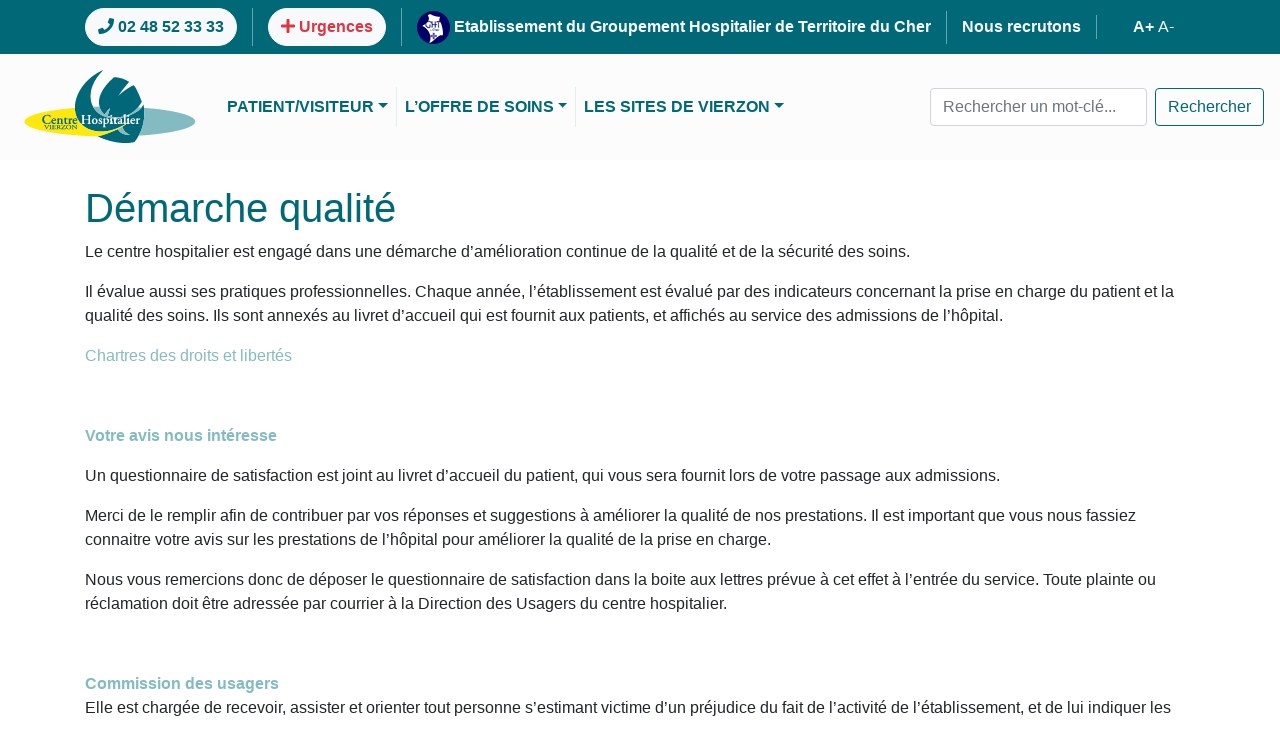

--- FILE ---
content_type: text/html; charset=UTF-8
request_url: https://www.ch-vierzon.fr/?page_id=639
body_size: 10260
content:
<!DOCTYPE html>
<html lang="en">
<head>
    <meta charset="UTF-8">
    <title></title>
	<title>Démarche qualité - Centre Hospitalier de Vierzon</title>

		<!-- All in One SEO 4.9.2 - aioseo.com -->
	<meta name="description" content="Le centre hospitalier est engagé dans une démarche d’amélioration continue de la qualité et de la sécurité des soins. Il évalue aussi ses pratiques professionnelles. Chaque année, l’établissement est évalué par des indicateurs concernant la prise en charge du patient et la qualité des soins. Ils sont annexés au livret d&#039;accueil qui est fournit aux" />
	<meta name="robots" content="max-image-preview:large" />
	<link rel="canonical" href="https://www.ch-vierzon.fr/?page_id=639" />
	<meta name="generator" content="All in One SEO (AIOSEO) 4.9.2" />
		<meta property="og:locale" content="fr_FR" />
		<meta property="og:site_name" content="Centre Hospitalier de Vierzon - Un hôpital qui vous tient à coeur !" />
		<meta property="og:type" content="article" />
		<meta property="og:title" content="Démarche qualité - Centre Hospitalier de Vierzon" />
		<meta property="og:description" content="Le centre hospitalier est engagé dans une démarche d’amélioration continue de la qualité et de la sécurité des soins. Il évalue aussi ses pratiques professionnelles. Chaque année, l’établissement est évalué par des indicateurs concernant la prise en charge du patient et la qualité des soins. Ils sont annexés au livret d&#039;accueil qui est fournit aux" />
		<meta property="og:url" content="https://www.ch-vierzon.fr/?page_id=639" />
		<meta property="article:published_time" content="2021-12-22T07:50:04+00:00" />
		<meta property="article:modified_time" content="2022-03-10T08:31:07+00:00" />
		<meta name="twitter:card" content="summary" />
		<meta name="twitter:title" content="Démarche qualité - Centre Hospitalier de Vierzon" />
		<meta name="twitter:description" content="Le centre hospitalier est engagé dans une démarche d’amélioration continue de la qualité et de la sécurité des soins. Il évalue aussi ses pratiques professionnelles. Chaque année, l’établissement est évalué par des indicateurs concernant la prise en charge du patient et la qualité des soins. Ils sont annexés au livret d&#039;accueil qui est fournit aux" />
		<script type="application/ld+json" class="aioseo-schema">
			{"@context":"https:\/\/schema.org","@graph":[{"@type":"BreadcrumbList","@id":"https:\/\/www.ch-vierzon.fr\/?page_id=639#breadcrumblist","itemListElement":[{"@type":"ListItem","@id":"https:\/\/www.ch-vierzon.fr#listItem","position":1,"name":"Accueil","item":"https:\/\/www.ch-vierzon.fr","nextItem":{"@type":"ListItem","@id":"https:\/\/www.ch-vierzon.fr\/?page_id=639#listItem","name":"D\u00e9marche qualit\u00e9"}},{"@type":"ListItem","@id":"https:\/\/www.ch-vierzon.fr\/?page_id=639#listItem","position":2,"name":"D\u00e9marche qualit\u00e9","previousItem":{"@type":"ListItem","@id":"https:\/\/www.ch-vierzon.fr#listItem","name":"Accueil"}}]},{"@type":"Organization","@id":"https:\/\/www.ch-vierzon.fr\/#organization","name":"Centre Hospitalier de Vierzon","description":"Un h\u00f4pital qui vous tient \u00e0 coeur !","url":"https:\/\/www.ch-vierzon.fr\/","telephone":"+33248523333","logo":{"@type":"ImageObject","url":"https:\/\/www.ch-vierzon.fr\/wp-content\/uploads\/2022\/02\/cropped-logo-chv5.png","@id":"https:\/\/www.ch-vierzon.fr\/?page_id=639\/#organizationLogo","width":512,"height":512},"image":{"@id":"https:\/\/www.ch-vierzon.fr\/?page_id=639\/#organizationLogo"}},{"@type":"WebPage","@id":"https:\/\/www.ch-vierzon.fr\/?page_id=639#webpage","url":"https:\/\/www.ch-vierzon.fr\/?page_id=639","name":"D\u00e9marche qualit\u00e9 - Centre Hospitalier de Vierzon","description":"Le centre hospitalier est engag\u00e9 dans une d\u00e9marche d\u2019am\u00e9lioration continue de la qualit\u00e9 et de la s\u00e9curit\u00e9 des soins. Il \u00e9value aussi ses pratiques professionnelles. Chaque ann\u00e9e, l\u2019\u00e9tablissement est \u00e9valu\u00e9 par des indicateurs concernant la prise en charge du patient et la qualit\u00e9 des soins. Ils sont annex\u00e9s au livret d'accueil qui est fournit aux","inLanguage":"fr-FR","isPartOf":{"@id":"https:\/\/www.ch-vierzon.fr\/#website"},"breadcrumb":{"@id":"https:\/\/www.ch-vierzon.fr\/?page_id=639#breadcrumblist"},"datePublished":"2021-12-22T08:50:04+01:00","dateModified":"2022-03-10T09:31:07+01:00"},{"@type":"WebSite","@id":"https:\/\/www.ch-vierzon.fr\/#website","url":"https:\/\/www.ch-vierzon.fr\/","name":"Centre Hospitalier de Vierzon","description":"Un h\u00f4pital qui vous tient \u00e0 coeur !","inLanguage":"fr-FR","publisher":{"@id":"https:\/\/www.ch-vierzon.fr\/#organization"}}]}
		</script>
		<!-- All in One SEO -->

<link rel='dns-prefetch' href='//stackpath.bootstrapcdn.com' />
<link rel='dns-prefetch' href='//use.fontawesome.com' />
<link rel="alternate" title="oEmbed (JSON)" type="application/json+oembed" href="https://www.ch-vierzon.fr/index.php?rest_route=%2Foembed%2F1.0%2Fembed&#038;url=https%3A%2F%2Fwww.ch-vierzon.fr%2F%3Fpage_id%3D639" />
<link rel="alternate" title="oEmbed (XML)" type="text/xml+oembed" href="https://www.ch-vierzon.fr/index.php?rest_route=%2Foembed%2F1.0%2Fembed&#038;url=https%3A%2F%2Fwww.ch-vierzon.fr%2F%3Fpage_id%3D639&#038;format=xml" />
<style id='wp-img-auto-sizes-contain-inline-css' type='text/css'>
img:is([sizes=auto i],[sizes^="auto," i]){contain-intrinsic-size:3000px 1500px}
/*# sourceURL=wp-img-auto-sizes-contain-inline-css */
</style>
<style id='wp-emoji-styles-inline-css' type='text/css'>

	img.wp-smiley, img.emoji {
		display: inline !important;
		border: none !important;
		box-shadow: none !important;
		height: 1em !important;
		width: 1em !important;
		margin: 0 0.07em !important;
		vertical-align: -0.1em !important;
		background: none !important;
		padding: 0 !important;
	}
/*# sourceURL=wp-emoji-styles-inline-css */
</style>
<link rel='stylesheet' id='wp-block-library-css' href='https://www.ch-vierzon.fr/wp-includes/css/dist/block-library/style.min.css?ver=6.9' type='text/css' media='all' />
<style id='global-styles-inline-css' type='text/css'>
:root{--wp--preset--aspect-ratio--square: 1;--wp--preset--aspect-ratio--4-3: 4/3;--wp--preset--aspect-ratio--3-4: 3/4;--wp--preset--aspect-ratio--3-2: 3/2;--wp--preset--aspect-ratio--2-3: 2/3;--wp--preset--aspect-ratio--16-9: 16/9;--wp--preset--aspect-ratio--9-16: 9/16;--wp--preset--color--black: #000000;--wp--preset--color--cyan-bluish-gray: #abb8c3;--wp--preset--color--white: #ffffff;--wp--preset--color--pale-pink: #f78da7;--wp--preset--color--vivid-red: #cf2e2e;--wp--preset--color--luminous-vivid-orange: #ff6900;--wp--preset--color--luminous-vivid-amber: #fcb900;--wp--preset--color--light-green-cyan: #7bdcb5;--wp--preset--color--vivid-green-cyan: #00d084;--wp--preset--color--pale-cyan-blue: #8ed1fc;--wp--preset--color--vivid-cyan-blue: #0693e3;--wp--preset--color--vivid-purple: #9b51e0;--wp--preset--gradient--vivid-cyan-blue-to-vivid-purple: linear-gradient(135deg,rgb(6,147,227) 0%,rgb(155,81,224) 100%);--wp--preset--gradient--light-green-cyan-to-vivid-green-cyan: linear-gradient(135deg,rgb(122,220,180) 0%,rgb(0,208,130) 100%);--wp--preset--gradient--luminous-vivid-amber-to-luminous-vivid-orange: linear-gradient(135deg,rgb(252,185,0) 0%,rgb(255,105,0) 100%);--wp--preset--gradient--luminous-vivid-orange-to-vivid-red: linear-gradient(135deg,rgb(255,105,0) 0%,rgb(207,46,46) 100%);--wp--preset--gradient--very-light-gray-to-cyan-bluish-gray: linear-gradient(135deg,rgb(238,238,238) 0%,rgb(169,184,195) 100%);--wp--preset--gradient--cool-to-warm-spectrum: linear-gradient(135deg,rgb(74,234,220) 0%,rgb(151,120,209) 20%,rgb(207,42,186) 40%,rgb(238,44,130) 60%,rgb(251,105,98) 80%,rgb(254,248,76) 100%);--wp--preset--gradient--blush-light-purple: linear-gradient(135deg,rgb(255,206,236) 0%,rgb(152,150,240) 100%);--wp--preset--gradient--blush-bordeaux: linear-gradient(135deg,rgb(254,205,165) 0%,rgb(254,45,45) 50%,rgb(107,0,62) 100%);--wp--preset--gradient--luminous-dusk: linear-gradient(135deg,rgb(255,203,112) 0%,rgb(199,81,192) 50%,rgb(65,88,208) 100%);--wp--preset--gradient--pale-ocean: linear-gradient(135deg,rgb(255,245,203) 0%,rgb(182,227,212) 50%,rgb(51,167,181) 100%);--wp--preset--gradient--electric-grass: linear-gradient(135deg,rgb(202,248,128) 0%,rgb(113,206,126) 100%);--wp--preset--gradient--midnight: linear-gradient(135deg,rgb(2,3,129) 0%,rgb(40,116,252) 100%);--wp--preset--font-size--small: 13px;--wp--preset--font-size--medium: 20px;--wp--preset--font-size--large: 36px;--wp--preset--font-size--x-large: 42px;--wp--preset--spacing--20: 0.44rem;--wp--preset--spacing--30: 0.67rem;--wp--preset--spacing--40: 1rem;--wp--preset--spacing--50: 1.5rem;--wp--preset--spacing--60: 2.25rem;--wp--preset--spacing--70: 3.38rem;--wp--preset--spacing--80: 5.06rem;--wp--preset--shadow--natural: 6px 6px 9px rgba(0, 0, 0, 0.2);--wp--preset--shadow--deep: 12px 12px 50px rgba(0, 0, 0, 0.4);--wp--preset--shadow--sharp: 6px 6px 0px rgba(0, 0, 0, 0.2);--wp--preset--shadow--outlined: 6px 6px 0px -3px rgb(255, 255, 255), 6px 6px rgb(0, 0, 0);--wp--preset--shadow--crisp: 6px 6px 0px rgb(0, 0, 0);}:where(.is-layout-flex){gap: 0.5em;}:where(.is-layout-grid){gap: 0.5em;}body .is-layout-flex{display: flex;}.is-layout-flex{flex-wrap: wrap;align-items: center;}.is-layout-flex > :is(*, div){margin: 0;}body .is-layout-grid{display: grid;}.is-layout-grid > :is(*, div){margin: 0;}:where(.wp-block-columns.is-layout-flex){gap: 2em;}:where(.wp-block-columns.is-layout-grid){gap: 2em;}:where(.wp-block-post-template.is-layout-flex){gap: 1.25em;}:where(.wp-block-post-template.is-layout-grid){gap: 1.25em;}.has-black-color{color: var(--wp--preset--color--black) !important;}.has-cyan-bluish-gray-color{color: var(--wp--preset--color--cyan-bluish-gray) !important;}.has-white-color{color: var(--wp--preset--color--white) !important;}.has-pale-pink-color{color: var(--wp--preset--color--pale-pink) !important;}.has-vivid-red-color{color: var(--wp--preset--color--vivid-red) !important;}.has-luminous-vivid-orange-color{color: var(--wp--preset--color--luminous-vivid-orange) !important;}.has-luminous-vivid-amber-color{color: var(--wp--preset--color--luminous-vivid-amber) !important;}.has-light-green-cyan-color{color: var(--wp--preset--color--light-green-cyan) !important;}.has-vivid-green-cyan-color{color: var(--wp--preset--color--vivid-green-cyan) !important;}.has-pale-cyan-blue-color{color: var(--wp--preset--color--pale-cyan-blue) !important;}.has-vivid-cyan-blue-color{color: var(--wp--preset--color--vivid-cyan-blue) !important;}.has-vivid-purple-color{color: var(--wp--preset--color--vivid-purple) !important;}.has-black-background-color{background-color: var(--wp--preset--color--black) !important;}.has-cyan-bluish-gray-background-color{background-color: var(--wp--preset--color--cyan-bluish-gray) !important;}.has-white-background-color{background-color: var(--wp--preset--color--white) !important;}.has-pale-pink-background-color{background-color: var(--wp--preset--color--pale-pink) !important;}.has-vivid-red-background-color{background-color: var(--wp--preset--color--vivid-red) !important;}.has-luminous-vivid-orange-background-color{background-color: var(--wp--preset--color--luminous-vivid-orange) !important;}.has-luminous-vivid-amber-background-color{background-color: var(--wp--preset--color--luminous-vivid-amber) !important;}.has-light-green-cyan-background-color{background-color: var(--wp--preset--color--light-green-cyan) !important;}.has-vivid-green-cyan-background-color{background-color: var(--wp--preset--color--vivid-green-cyan) !important;}.has-pale-cyan-blue-background-color{background-color: var(--wp--preset--color--pale-cyan-blue) !important;}.has-vivid-cyan-blue-background-color{background-color: var(--wp--preset--color--vivid-cyan-blue) !important;}.has-vivid-purple-background-color{background-color: var(--wp--preset--color--vivid-purple) !important;}.has-black-border-color{border-color: var(--wp--preset--color--black) !important;}.has-cyan-bluish-gray-border-color{border-color: var(--wp--preset--color--cyan-bluish-gray) !important;}.has-white-border-color{border-color: var(--wp--preset--color--white) !important;}.has-pale-pink-border-color{border-color: var(--wp--preset--color--pale-pink) !important;}.has-vivid-red-border-color{border-color: var(--wp--preset--color--vivid-red) !important;}.has-luminous-vivid-orange-border-color{border-color: var(--wp--preset--color--luminous-vivid-orange) !important;}.has-luminous-vivid-amber-border-color{border-color: var(--wp--preset--color--luminous-vivid-amber) !important;}.has-light-green-cyan-border-color{border-color: var(--wp--preset--color--light-green-cyan) !important;}.has-vivid-green-cyan-border-color{border-color: var(--wp--preset--color--vivid-green-cyan) !important;}.has-pale-cyan-blue-border-color{border-color: var(--wp--preset--color--pale-cyan-blue) !important;}.has-vivid-cyan-blue-border-color{border-color: var(--wp--preset--color--vivid-cyan-blue) !important;}.has-vivid-purple-border-color{border-color: var(--wp--preset--color--vivid-purple) !important;}.has-vivid-cyan-blue-to-vivid-purple-gradient-background{background: var(--wp--preset--gradient--vivid-cyan-blue-to-vivid-purple) !important;}.has-light-green-cyan-to-vivid-green-cyan-gradient-background{background: var(--wp--preset--gradient--light-green-cyan-to-vivid-green-cyan) !important;}.has-luminous-vivid-amber-to-luminous-vivid-orange-gradient-background{background: var(--wp--preset--gradient--luminous-vivid-amber-to-luminous-vivid-orange) !important;}.has-luminous-vivid-orange-to-vivid-red-gradient-background{background: var(--wp--preset--gradient--luminous-vivid-orange-to-vivid-red) !important;}.has-very-light-gray-to-cyan-bluish-gray-gradient-background{background: var(--wp--preset--gradient--very-light-gray-to-cyan-bluish-gray) !important;}.has-cool-to-warm-spectrum-gradient-background{background: var(--wp--preset--gradient--cool-to-warm-spectrum) !important;}.has-blush-light-purple-gradient-background{background: var(--wp--preset--gradient--blush-light-purple) !important;}.has-blush-bordeaux-gradient-background{background: var(--wp--preset--gradient--blush-bordeaux) !important;}.has-luminous-dusk-gradient-background{background: var(--wp--preset--gradient--luminous-dusk) !important;}.has-pale-ocean-gradient-background{background: var(--wp--preset--gradient--pale-ocean) !important;}.has-electric-grass-gradient-background{background: var(--wp--preset--gradient--electric-grass) !important;}.has-midnight-gradient-background{background: var(--wp--preset--gradient--midnight) !important;}.has-small-font-size{font-size: var(--wp--preset--font-size--small) !important;}.has-medium-font-size{font-size: var(--wp--preset--font-size--medium) !important;}.has-large-font-size{font-size: var(--wp--preset--font-size--large) !important;}.has-x-large-font-size{font-size: var(--wp--preset--font-size--x-large) !important;}
/*# sourceURL=global-styles-inline-css */
</style>

<style id='classic-theme-styles-inline-css' type='text/css'>
/*! This file is auto-generated */
.wp-block-button__link{color:#fff;background-color:#32373c;border-radius:9999px;box-shadow:none;text-decoration:none;padding:calc(.667em + 2px) calc(1.333em + 2px);font-size:1.125em}.wp-block-file__button{background:#32373c;color:#fff;text-decoration:none}
/*# sourceURL=/wp-includes/css/classic-themes.min.css */
</style>
<style id='font-awesome-svg-styles-default-inline-css' type='text/css'>
.svg-inline--fa {
  display: inline-block;
  height: 1em;
  overflow: visible;
  vertical-align: -.125em;
}
/*# sourceURL=font-awesome-svg-styles-default-inline-css */
</style>
<link rel='stylesheet' id='font-awesome-svg-styles-css' href='https://www.ch-vierzon.fr/wp-content/uploads/font-awesome/v5.13.0/css/svg-with-js.css' type='text/css' media='all' />
<style id='font-awesome-svg-styles-inline-css' type='text/css'>
   .wp-block-font-awesome-icon svg::before,
   .wp-rich-text-font-awesome-icon svg::before {content: unset;}
/*# sourceURL=font-awesome-svg-styles-inline-css */
</style>
<link rel='stylesheet' id='chv_style-css' href='https://www.ch-vierzon.fr/wp-content/themes/chv/assets/dist/style.css?ver=1' type='text/css' media='all' />
<link rel='stylesheet' id='font-awesome-official-css' href='https://use.fontawesome.com/releases/v5.13.0/css/all.css' type='text/css' media='all' integrity="sha384-Bfad6CLCknfcloXFOyFnlgtENryhrpZCe29RTifKEixXQZ38WheV+i/6YWSzkz3V" crossorigin="anonymous" />
<link rel='stylesheet' id='font-awesome-official-v4shim-css' href='https://use.fontawesome.com/releases/v5.13.0/css/v4-shims.css' type='text/css' media='all' integrity="sha384-/7iOrVBege33/9vHFYEtviVcxjUsNCqyeMnlW/Ms+PH8uRdFkKFmqf9CbVAN0Qef" crossorigin="anonymous" />
<style id='font-awesome-official-v4shim-inline-css' type='text/css'>
@font-face {
font-family: "FontAwesome";
font-display: block;
src: url("https://use.fontawesome.com/releases/v5.13.0/webfonts/fa-brands-400.eot"),
		url("https://use.fontawesome.com/releases/v5.13.0/webfonts/fa-brands-400.eot?#iefix") format("embedded-opentype"),
		url("https://use.fontawesome.com/releases/v5.13.0/webfonts/fa-brands-400.woff2") format("woff2"),
		url("https://use.fontawesome.com/releases/v5.13.0/webfonts/fa-brands-400.woff") format("woff"),
		url("https://use.fontawesome.com/releases/v5.13.0/webfonts/fa-brands-400.ttf") format("truetype"),
		url("https://use.fontawesome.com/releases/v5.13.0/webfonts/fa-brands-400.svg#fontawesome") format("svg");
}

@font-face {
font-family: "FontAwesome";
font-display: block;
src: url("https://use.fontawesome.com/releases/v5.13.0/webfonts/fa-solid-900.eot"),
		url("https://use.fontawesome.com/releases/v5.13.0/webfonts/fa-solid-900.eot?#iefix") format("embedded-opentype"),
		url("https://use.fontawesome.com/releases/v5.13.0/webfonts/fa-solid-900.woff2") format("woff2"),
		url("https://use.fontawesome.com/releases/v5.13.0/webfonts/fa-solid-900.woff") format("woff"),
		url("https://use.fontawesome.com/releases/v5.13.0/webfonts/fa-solid-900.ttf") format("truetype"),
		url("https://use.fontawesome.com/releases/v5.13.0/webfonts/fa-solid-900.svg#fontawesome") format("svg");
}

@font-face {
font-family: "FontAwesome";
font-display: block;
src: url("https://use.fontawesome.com/releases/v5.13.0/webfonts/fa-regular-400.eot"),
		url("https://use.fontawesome.com/releases/v5.13.0/webfonts/fa-regular-400.eot?#iefix") format("embedded-opentype"),
		url("https://use.fontawesome.com/releases/v5.13.0/webfonts/fa-regular-400.woff2") format("woff2"),
		url("https://use.fontawesome.com/releases/v5.13.0/webfonts/fa-regular-400.woff") format("woff"),
		url("https://use.fontawesome.com/releases/v5.13.0/webfonts/fa-regular-400.ttf") format("truetype"),
		url("https://use.fontawesome.com/releases/v5.13.0/webfonts/fa-regular-400.svg#fontawesome") format("svg");
unicode-range: U+F004-F005,U+F007,U+F017,U+F022,U+F024,U+F02E,U+F03E,U+F044,U+F057-F059,U+F06E,U+F070,U+F075,U+F07B-F07C,U+F080,U+F086,U+F089,U+F094,U+F09D,U+F0A0,U+F0A4-F0A7,U+F0C5,U+F0C7-F0C8,U+F0E0,U+F0EB,U+F0F3,U+F0F8,U+F0FE,U+F111,U+F118-F11A,U+F11C,U+F133,U+F144,U+F146,U+F14A,U+F14D-F14E,U+F150-F152,U+F15B-F15C,U+F164-F165,U+F185-F186,U+F191-F192,U+F1AD,U+F1C1-F1C9,U+F1CD,U+F1D8,U+F1E3,U+F1EA,U+F1F6,U+F1F9,U+F20A,U+F247-F249,U+F24D,U+F254-F25B,U+F25D,U+F267,U+F271-F274,U+F279,U+F28B,U+F28D,U+F2B5-F2B6,U+F2B9,U+F2BB,U+F2BD,U+F2C1-F2C2,U+F2D0,U+F2D2,U+F2DC,U+F2ED,U+F328,U+F358-F35B,U+F3A5,U+F3D1,U+F410,U+F4AD;
}
/*# sourceURL=font-awesome-official-v4shim-inline-css */
</style>
<link rel='stylesheet' id='wp-block-list-css' href='https://www.ch-vierzon.fr/wp-includes/blocks/list/style.min.css?ver=6.9' type='text/css' media='all' />
<link rel="https://api.w.org/" href="https://www.ch-vierzon.fr/index.php?rest_route=/" /><link rel="alternate" title="JSON" type="application/json" href="https://www.ch-vierzon.fr/index.php?rest_route=/wp/v2/pages/639" /><link rel="EditURI" type="application/rsd+xml" title="RSD" href="https://www.ch-vierzon.fr/xmlrpc.php?rsd" />
<meta name="generator" content="WordPress 6.9" />
<link rel='shortlink' href='https://www.ch-vierzon.fr/?p=639' />
<link rel="icon" href="https://www.ch-vierzon.fr/wp-content/uploads/2022/02/cropped-logo-chv5-32x32.png" sizes="32x32" />
<link rel="icon" href="https://www.ch-vierzon.fr/wp-content/uploads/2022/02/cropped-logo-chv5-192x192.png" sizes="192x192" />
<link rel="apple-touch-icon" href="https://www.ch-vierzon.fr/wp-content/uploads/2022/02/cropped-logo-chv5-180x180.png" />
<meta name="msapplication-TileImage" content="https://www.ch-vierzon.fr/wp-content/uploads/2022/02/cropped-logo-chv5-270x270.png" />
</head>
<body>
<header>
    <div class="bg-duck py-2">
        <div class="container">
            <div class="row header__top">
                <div class="col-md-auto">
                    <a href="tel:0248523333">
                        <button class="btn btn-light text-duck rounded-pill font-weight-bold">
                            <i class="fas fa-phone"></i>
							02 48 52 33 33                        </button>
                    </a>
                </div>
                <div class="col-md-auto">
                    <button type="button" class="btn btn-light text-danger rounded-pill font-weight-bold"
                            data-toggle="modal"
                            data-target="#urgModal">
                        <i class="fas fa-plus"></i>
                        Urgences
                    </button>
                </div>
                <div class="col-md-auto text-light my-auto font-weight-bold">
                    <img src="https://www.ch-vierzon.fr/wp-content/uploads/2020/05/Logo-GHT.png"
                         alt="logo GHT" width="33px" height="33px">
                    <a href="https://www.ch-vierzon.fr/?page_id=62"
                       style="*text-decoration: inherit; color: inherit;">
                        Etablissement du Groupement Hospitalier de Territoire du Cher
                    </a>
                </div>
				<div class="col-md-auto text-light my-auto font-weight-bold">
                    <a href="https://www.ch-vierzon.fr/?page_id=569"
                       style="*text-decoration: inherit; color: inherit;">
                        Nous recrutons
                    </a>
                </div>
                <div class="col d-flex justify-content-center">
                    <button type="button" class="btn text-light" data-toggle="modal" data-target="#accesModal">
                        <span class="font-weight-bold">A+</span>
                        <span>A-</span>
                    </button>
                </div>
            </div>
        </div>
    </div>

    <!-- Modal accessibilite -->
    <div class="modal fade" id="accesModal" tabindex="-1" role="dialog" aria-labelledby="accessibilityModal"
         aria-hidden="true">
        <div class="modal-dialog modal-dialog-centered">
            <div class="modal-content">
                <div class="modal-header">
                    <h5 class="modal-title text-duck" id="accesModalLabel">Accessibilité</h5>
                    <button type="button" class="close" data-dismiss="modal" aria-label="Close">
                        <span aria-hidden="true">&times;</span>
                    </button>
                </div>
                <div class="modal-body">
                    <p>Afin d'être accessible au plus grand nombre, vous avez la possibilité de modifier la taille
                        d'affichage du contenu du site.</p>
                    <p>Merci d'utiliser les commandes ci-dessous à reproduire au clavier.</p>
                    <div class="container-fluid">
                        <div class="row mb-2 bg-light p-2">
                            <div class="col">Agrandir le contenu.</div>
                            <div class="col-auto">
                                <span class="border border-duck p-1">CTRL</span> + <span class="border border-duck p-1">+</span>
                            </div>
                        </div>
                        <div class="row mb-2 bg-light p-2">
                            <div class="col">Diminuer le contenu.</div>
                            <div class="col-auto">
                                <span class="border border-duck p-1">CTRL</span> + <span class="border border-duck p-1">- </span>
                            </div>
                        </div>
                        <div class="row bg-light p-2">
                            <div class="col">Remise à zéro.</div>
                            <div class="col-auto">
                                <span class="border border-duck p-1">CTRL</span> + <span class="border border-duck p-1">0</span>
                            </div>
                        </div>
                    </div>
                </div>
                <div class="modal-footer">
                    <button type="button" class="btn btn-duck" data-dismiss="modal">Fermer</button>
                </div>
            </div>
        </div>
    </div>

    <!-- Modal urgence-->
    <div class="modal fade" id="urgModal" tabindex="-1" role="dialog" aria-labelledby="urgModalLabel"
         aria-hidden="true">
        <div class="modal-dialog modal-dialog-centered modal-lg">
            <div class="modal-content">
                <div class="modal-header">
                    <h5 class="modal-title text-danger font-weight-bold" id="urgModalLabel">Urgences</h5>
                    <button type="button" class="close" data-dismiss="modal" aria-label="Close">
                        <span aria-hidden="true">&times;</span>
                    </button>
                </div>
                <div class="modal-body">
                    <div class="container-fluid">
                        <div class="row mb-2 p-2">
                            <div class="col">En cas d'ugences médicale, faites le 15 pour le SAMU Ou le 112 pour le
                                SDIS.
                            </div>
                            <div class="col">Si vous avez des difficultés à parler ou à entendre, faites le 114.</div>
                        </div>
                    </div>
                </div>
                <div class="modal-footer">
                    <button type="button" class="btn btn-duck" data-dismiss="modal">Fermer</button>
                </div>
            </div>
        </div>
    </div>


    <nav class="navbar navbar-expand-lg navbar-light bg-grey">
        <a href="/" class="navbar-brand custom-logo-link">
            <img src="https://www.ch-vierzon.fr/wp-content/uploads/2020/05/logo-chv.svg" alt="Centre Hospitalier Vierzon" width="187px" height="80">
        </a>
        <button class="navbar-toggler" type="button" data-toggle="collapse" data-target="#bs4navbar"
                aria-controls="bs4navbar" aria-expanded="false" aria-label="Toggle navigation">
            <span class="navbar-toggler-icon"></span>
        </button>

        <div class="collapse navbar-collapse" id="bs4navbar">


			<ul id="menu-navigation" class="navbar-nav mr-auto"><li id="menu-item-229" class="menu-item menu-item-type-custom menu-item-object-custom current-menu-ancestor current-menu-parent menu-item-has-children menu-item-229 nav-item dropdown"><a href="/" class="nav-link text-uppercase text-duck font-weight-bold dropdown-toggle" data-toggle="dropdown">Patient/Visiteur</a>
<div class="dropdown-menu">
<a href="https://www.ch-vierzon.fr/?page_id=65" class=" dropdown-item">Se rendre au Centre Hospitalier de Vierzon</a><a href="https://www.ch-vierzon.fr/?page_id=269" class=" dropdown-item">Prendre rendez-vous</a><a href="https://www.ch-vierzon.fr/?page_id=180" class=" dropdown-item">Admission</a><a href="https://www.ch-vierzon.fr/?page_id=305" class=" dropdown-item">Consultation</a><a href="https://www.ch-vierzon.fr/?page_id=307" class=" dropdown-item">Hospitalisation</a><a href="https://www.ch-vierzon.fr/?page_id=687" class=" dropdown-item">Votre séjour</a><a href="https://www.ch-vierzon.fr/?page_id=264" class=" dropdown-item">Vos frais de séjour</a><a href="https://www.ch-vierzon.fr/?page_id=339" class=" dropdown-item">Accompagnateur</a><a href="https://www.ch-vierzon.fr/?page_id=639" class=" dropdown-item active">Démarche qualité</a></div>
</li>
<li id="menu-item-210" class="menu-item menu-item-type-custom menu-item-object-custom menu-item-has-children menu-item-210 nav-item dropdown"><a href="/" class="nav-link text-uppercase text-duck font-weight-bold dropdown-toggle" data-toggle="dropdown">L&rsquo;offre de soins</a>
<div class="dropdown-menu">
<a href="?post_type=service" class=" dropdown-item">Nos services</a><a href="?post_type=medecin" class=" dropdown-item">Nos médecins</a></div>
</li>
<li id="menu-item-283" class="menu-item menu-item-type-post_type menu-item-object-page menu-item-has-children menu-item-283 nav-item dropdown"><a href="https://www.ch-vierzon.fr/?page_id=281" class="nav-link text-uppercase text-duck font-weight-bold dropdown-toggle" data-toggle="dropdown">Les sites de Vierzon</a>
<div class="dropdown-menu">
<a href="https://www.ch-vierzon.fr/?page_id=276" class=" dropdown-item">Léo Mérigot</a><a href="https://www.ch-vierzon.fr/?page_id=374" class=" dropdown-item">SSR – Robert Leroux</a><a href="https://www.ch-vierzon.fr/?page_id=158" class=" dropdown-item">EHPAD – USLD de la Noue</a><a href="https://www.ch-vierzon.fr/?page_id=156" class=" dropdown-item">IFSI / IFAS</a></div>
</li>
</ul>			<!--<form class="form-inline my-2 my-lg-0" action="https://www.ch-vierzon.fr/">
    <input class="form-control mr-sm-2" name="s" type="search" placeholder="Rechercher un mot-clé..." aria-label="Search"
           value="">
    <button class="btn btn-outline-duck my-2 my-sm-0" type="submit">Rechercher</button>
</form>-->
            <form class="form-inline my-2 my-lg-0" action="https://www.ch-vierzon.fr/">
    <input class="form-control mr-sm-2" name="s" type="search" placeholder="Rechercher un mot-clé..." aria-label="Search"
           value="">
    <button class="btn btn-outline-duck my-2 my-sm-0" type="submit">Rechercher</button>
</form>        </div>
    </nav>
</header>
<div class="container-fluid mb-5">

    <div class="container mt-4">
					                <h1 class="text-duck">Démarche qualité</h1>
				<p>Le centre hospitalier est engagé dans une démarche d’amélioration continue de la qualité et de la sécurité des soins.</p>
<p>Il évalue aussi ses pratiques professionnelles. Chaque année, l’établissement est évalué par des indicateurs concernant la prise en charge du patient et la qualité des soins. Ils sont annexés au livret d&rsquo;accueil qui est fournit aux patients, et affichés au service des admissions de l’hôpital.  </p>
<p><span style="color: #84bbc2;"><a style="color: #84bbc2;" href="https://www.ch-vierzon.fr/wp-content/uploads/2022/03/Chartres-des-droits-et-libertes.pdf" target="_blank" rel="noopener">Chartres des droits et libertés</a></span></p>
<p>&nbsp;</p>
<p><span style="color: #84bbc2;"><strong>Votre avis nous intéresse</strong></span></p>
<p>Un questionnaire de satisfaction est joint au livret d&rsquo;accueil du patient, qui vous sera fournit lors de votre passage aux admissions.</p>
<p>Merci de le remplir afin de contribuer par vos réponses et suggestions à améliorer la qualité de nos prestations. Il est important que vous nous fassiez connaitre votre avis sur les prestations de l’hôpital pour améliorer la qualité de la prise en charge.</p>
<p>Nous vous remercions donc de déposer le questionnaire de satisfaction dans la boite aux lettres prévue à cet effet à l’entrée du service. Toute plainte ou réclamation doit être adressée par courrier à la Direction des Usagers du centre hospitalier.</p>
<p>&nbsp;</p>
<p><span style="color: #84bbc2;"><strong>Commission des usagers </strong></span><br />Elle est chargée de recevoir, assister et orienter tout personne s’estimant victime d’un préjudice du fait de l’activité de l’établissement, et de lui indiquer les voies de recours dont elle dispose.</p>
<p><br />Elle contribue à faciliter la mise en relation de l’usager avec les professionnels de santé concernés ainsi que l’amélioration du dialogue au sein de l’établissement de santé. Elle est composée notamment de trois représentants des usagers dont un qui siège avec voix délibérative du Conseil de Surveillance du CHV.</p>
<p><br />Elle contribue par ses avis et préconisations à l’amélioration continue de la qualité de la prise en charge des patients. <br />Pour plus d’informations, vous pouvez contacter le secrétariat de la Direction des usagers au 02.48.52.33.46.</p>
<p>&nbsp;</p>
<h2>Vos droits</h2>

<p>1- Toute personne est libre de choisir l’établissement de santé qui la prendra en charge, dans la limite des possibilités de chaque établissement. Le service public hospitalier est accessible à tous, en particulier aux personnes démunies et, en cas d’urgence, aux personnes sans couverture sociale. Il est adapté aux personnes handicapées.</p>
<p>2- Les établissements de santé garantissent la qualité de l’accueil, des traitements et des soins. Ils sont attentifs au soulagement de la douleur et mettent tout en œuvre pour assurer à chacun une vie digne, avec une attention particulière à la fin de vie.</p>
<p>3- L’information donnée au patient doit être accessible et loyale. La personne hospitalisée participe aux choix thérapeutiques qui la concernent. Elle peut se faire assister par une personne de confiance qu’elle choisit librement.</p>
<p>4- Un acte médical ne peut être pratiqué qu’avec le consentement libre et éclairé du patient. Celui-ci a le droit de refuser tout traitement. Toute personne majeure peut exprimer ses souhaits quant à sa fin de vie dans des directives anticipées.</p>
<p>5- Un consentement spécifique est prévu, notamment, pour les personnes participant à une recherche biomédicale, pour le don et l’utilisation des éléments et produits du corps humain et pour les actes de dépistage.</p>
<p>6- Une personne à qui il est proposé de participer à une recherche biomédicale est informée, notamment, sur les bénéfices attendus et les risques prévisibles. Son accord est donné par écrit. Son refus n’aura pas de conséquence sur la qualité des soins qu’elle recevra.</p>
<p>7- La personne hospitalisée peut, sauf exceptions prévues par la loi, quitter à tout moment l’établissement après avoir été informée des risques éventuels auxquels elle s’expose.</p>
<p>8- La personne hospitalisée est traitée avec égards. Ses croyances sont respectées. Son intimité est préservée ainsi que sa tranquillité.</p>
<p>9- Le respect de la vie privée est garanti à toute personne ainsi que la confidentialité des informations personnelles, administratives, médicales et sociales qui la concernent.</p>
<p>10- La personne hospitalisée (ou ses représentants légaux) bénéficie d’ un accès direct aux informations de santé la concernant. Sous certaines conditions, ses ayants droit en cas de décès bénéficient de ce même droit.</p>
<p>11- La personne hospitalisée peut exprimer des observations sur les soins et sur l’accueil qu’elle a reçus. Dans chaque établissement, une commission des relations avec les usagers et de la qualité de la prise en charge veille, notamment, au respect des droits des usagers. Toute personne dispose du droit d’être entendue par un responsable de l’établissement pour exprimer ses griefs et de demander réparation des préjudices qu’elle estimerait avoir subis, dans le cadre d’une procédure de règlement amiable des litiges et/ou devant les tribunaux.</p>					    </div>

</div>

<footer>
    <div class="footer__top bg-duck">
        <div class="container py-3 footer">
            <div class="row">
                <div class="col-md">
                    <p class="text-light font-weight-bold" style="font-size: 1.5em">Nos coordonnées</p>
                    <a href="tel:0248523333">
                        <button class="btn btn-outline-light rounded-pill font-weight-bold mb-2">
                            <i class="fas fa-phone"></i>
							02 48 52 33 33                        </button>
                    </a>
                    <p class="text-light font-weight-bold mt-2">Centre Hospitalier de Vierzon<br />
33 rue Léo Mérigot<br />
18100 Vierzon</p>
                </div>
                <div class="col-md">
					<ul id="menu-footer" class="footer__top__nav"><li id="menu-item-297" class="menu-item menu-item-type-post_type menu-item-object-page menu-item-297"><a href="https://www.ch-vierzon.fr/?page_id=294">Faire un don</a></li>
<li id="menu-item-572" class="menu-item menu-item-type-post_type menu-item-object-page menu-item-572"><a href="https://www.ch-vierzon.fr/?page_id=569">Nous recrutons</a></li>
<li id="menu-item-221" class="menu-item menu-item-type-post_type menu-item-object-page menu-item-221"><a href="https://www.ch-vierzon.fr/?page_id=37">Actualités</a></li>
<li id="menu-item-324" class="menu-item menu-item-type-post_type menu-item-object-page menu-item-324"><a href="https://www.ch-vierzon.fr/?page_id=321">Espace presse</a></li>
<li id="menu-item-939" class="menu-item menu-item-type-post_type menu-item-object-page menu-item-939"><a href="https://www.ch-vierzon.fr/?page_id=935">Les marchés publics</a></li>
<li id="menu-item-1084" class="menu-item menu-item-type-custom menu-item-object-custom menu-item-home menu-item-1084"><a href="https://www.ch-vierzon.fr/">Accessibilité : non conforme</a></li>
</ul>                </div>
                <div class="col-md">
                    <a href="https://www.ch-vierzon.fr/?page_id=65">
                        <button class="btn btn-outline-light rounded-pill font-weight-bold mb-2">
                            <i class="fas fa-map-marker-alt"></i>
                            Se rendre au CH de Vierzon
                        </button>
                    </a>
                    <a href="https://www.ch-vierzon.fr/?page_id=68">
                        <button class="btn btn-outline-light rounded-pill font-weight-bold mb-2">
                            <i class="fas fa-question-circle"></i>
                            Nous contacter
                        </button>
                    </a>
                </div>
            </div>
        </div>
    </div>
    <div class="footer__bottom bg-grey mt-2">
        <div class="container">
            <div class="row">
                <div class="col-auto mr-auto d-flex">
                    <p class="text-black">© CH Vierzon 2024</p>
                </div>
                <div class="col-auto">
					<ul id="menu-gdpr" class="footer__bottom__nav"><li id="menu-item-219" class="menu-item menu-item-type-post_type menu-item-object-page menu-item-219"><a href="https://www.ch-vierzon.fr/?page_id=82">Mentions Légales</a></li>
</ul>                </div>
            </div>
        </div>
    </div>
</footer>

<script type="module"  src="https://www.ch-vierzon.fr/wp-content/plugins/all-in-one-seo-pack/dist/Lite/assets/table-of-contents.95d0dfce.js?ver=4.9.2" id="aioseo/js/src/vue/standalone/blocks/table-of-contents/frontend.js-js"></script>
<script type="text/javascript" src="https://cdn.jsdelivr.net/npm/popper.js@1.16.0/dist/umd/popper.min.js?ver=6.9" id="popper-js"></script>
<script type="text/javascript" src="https://code.jquery.com/jquery-3.4.1.slim.min.js?ver=6.9" id="jquery-js"></script>
<script type="text/javascript" src="https://stackpath.bootstrapcdn.com/bootstrap/4.4.1/js/bootstrap.min.js?ver=6.9" id="bootstrap-js"></script>
<script id="wp-emoji-settings" type="application/json">
{"baseUrl":"https://s.w.org/images/core/emoji/17.0.2/72x72/","ext":".png","svgUrl":"https://s.w.org/images/core/emoji/17.0.2/svg/","svgExt":".svg","source":{"concatemoji":"https://www.ch-vierzon.fr/wp-includes/js/wp-emoji-release.min.js?ver=6.9"}}
</script>
<script type="module">
/* <![CDATA[ */
/*! This file is auto-generated */
const a=JSON.parse(document.getElementById("wp-emoji-settings").textContent),o=(window._wpemojiSettings=a,"wpEmojiSettingsSupports"),s=["flag","emoji"];function i(e){try{var t={supportTests:e,timestamp:(new Date).valueOf()};sessionStorage.setItem(o,JSON.stringify(t))}catch(e){}}function c(e,t,n){e.clearRect(0,0,e.canvas.width,e.canvas.height),e.fillText(t,0,0);t=new Uint32Array(e.getImageData(0,0,e.canvas.width,e.canvas.height).data);e.clearRect(0,0,e.canvas.width,e.canvas.height),e.fillText(n,0,0);const a=new Uint32Array(e.getImageData(0,0,e.canvas.width,e.canvas.height).data);return t.every((e,t)=>e===a[t])}function p(e,t){e.clearRect(0,0,e.canvas.width,e.canvas.height),e.fillText(t,0,0);var n=e.getImageData(16,16,1,1);for(let e=0;e<n.data.length;e++)if(0!==n.data[e])return!1;return!0}function u(e,t,n,a){switch(t){case"flag":return n(e,"\ud83c\udff3\ufe0f\u200d\u26a7\ufe0f","\ud83c\udff3\ufe0f\u200b\u26a7\ufe0f")?!1:!n(e,"\ud83c\udde8\ud83c\uddf6","\ud83c\udde8\u200b\ud83c\uddf6")&&!n(e,"\ud83c\udff4\udb40\udc67\udb40\udc62\udb40\udc65\udb40\udc6e\udb40\udc67\udb40\udc7f","\ud83c\udff4\u200b\udb40\udc67\u200b\udb40\udc62\u200b\udb40\udc65\u200b\udb40\udc6e\u200b\udb40\udc67\u200b\udb40\udc7f");case"emoji":return!a(e,"\ud83e\u1fac8")}return!1}function f(e,t,n,a){let r;const o=(r="undefined"!=typeof WorkerGlobalScope&&self instanceof WorkerGlobalScope?new OffscreenCanvas(300,150):document.createElement("canvas")).getContext("2d",{willReadFrequently:!0}),s=(o.textBaseline="top",o.font="600 32px Arial",{});return e.forEach(e=>{s[e]=t(o,e,n,a)}),s}function r(e){var t=document.createElement("script");t.src=e,t.defer=!0,document.head.appendChild(t)}a.supports={everything:!0,everythingExceptFlag:!0},new Promise(t=>{let n=function(){try{var e=JSON.parse(sessionStorage.getItem(o));if("object"==typeof e&&"number"==typeof e.timestamp&&(new Date).valueOf()<e.timestamp+604800&&"object"==typeof e.supportTests)return e.supportTests}catch(e){}return null}();if(!n){if("undefined"!=typeof Worker&&"undefined"!=typeof OffscreenCanvas&&"undefined"!=typeof URL&&URL.createObjectURL&&"undefined"!=typeof Blob)try{var e="postMessage("+f.toString()+"("+[JSON.stringify(s),u.toString(),c.toString(),p.toString()].join(",")+"));",a=new Blob([e],{type:"text/javascript"});const r=new Worker(URL.createObjectURL(a),{name:"wpTestEmojiSupports"});return void(r.onmessage=e=>{i(n=e.data),r.terminate(),t(n)})}catch(e){}i(n=f(s,u,c,p))}t(n)}).then(e=>{for(const n in e)a.supports[n]=e[n],a.supports.everything=a.supports.everything&&a.supports[n],"flag"!==n&&(a.supports.everythingExceptFlag=a.supports.everythingExceptFlag&&a.supports[n]);var t;a.supports.everythingExceptFlag=a.supports.everythingExceptFlag&&!a.supports.flag,a.supports.everything||((t=a.source||{}).concatemoji?r(t.concatemoji):t.wpemoji&&t.twemoji&&(r(t.twemoji),r(t.wpemoji)))});
//# sourceURL=https://www.ch-vierzon.fr/wp-includes/js/wp-emoji-loader.min.js
/* ]]> */
</script>
</body>
</html>


--- FILE ---
content_type: image/svg+xml
request_url: https://www.ch-vierzon.fr/wp-content/uploads/2020/05/logo-chv.svg
body_size: 21700
content:
<?xml version="1.0" encoding="UTF-8" standalone="no"?>
<svg
   xmlns:dc="http://purl.org/dc/elements/1.1/"
   xmlns:cc="http://creativecommons.org/ns#"
   xmlns:rdf="http://www.w3.org/1999/02/22-rdf-syntax-ns#"
   xmlns:svg="http://www.w3.org/2000/svg"
   xmlns="http://www.w3.org/2000/svg"
   xmlns:sodipodi="http://sodipodi.sourceforge.net/DTD/sodipodi-0.dtd"
   xmlns:inkscape="http://www.inkscape.org/namespaces/inkscape"
   width="552pt"
   height="251pt"
   viewBox="0 0 552 251"
   version="1.1"
   id="svg2"
   inkscape:version="0.91 r13725"
   sodipodi:docname="logo-chv.svg"
   inkscape:export-filename="P:\Mes images\Logo CHV\logo-chv.png"
   inkscape:export-xdpi="90"
   inkscape:export-ydpi="90">
  <metadata
     id="metadata92">
    <rdf:RDF>
      <cc:Work
         rdf:about="">
        <dc:format>image/svg+xml</dc:format>
        <dc:type
           rdf:resource="http://purl.org/dc/dcmitype/StillImage" />
      </cc:Work>
    </rdf:RDF>
  </metadata>
  <defs
     id="defs90" />
  <sodipodi:namedview
     pagecolor="#ffffff"
     bordercolor="#666666"
     borderopacity="1"
     objecttolerance="10"
     gridtolerance="10"
     guidetolerance="10"
     inkscape:pageopacity="0"
     inkscape:pageshadow="2"
     inkscape:window-width="1920"
     inkscape:window-height="1018"
     id="namedview88"
     showgrid="false"
     inkscape:zoom="0.51594203"
     inkscape:cx="-8.7219101"
     inkscape:cy="156.875"
     inkscape:window-x="-8"
     inkscape:window-y="-8"
     inkscape:window-maximized="1"
     inkscape:current-layer="svg2" />
  <path
     fill="#016879"
     d=" M 188.60 64.61 C 205.52 40.00 229.78 20.54 257.32 9.04 C 243.07 22.77 230.65 38.83 223.40 57.39 C 214.71 78.83 213.28 104.41 224.72 125.12 C 236.03 146.60 259.90 158.74 283.47 160.70 C 281.63 161.36 279.83 162.10 278.02 162.82 C 279.92 166.26 279.69 170.26 279.47 174.04 C 279.66 176.06 277.65 177.08 276.60 178.48 C 280.12 178.50 283.64 178.49 287.16 178.45 C 286.21 177.56 285.31 176.64 284.46 175.69 C 283.91 170.74 284.38 165.72 284.25 160.75 C 286.31 160.90 288.37 161.08 290.44 161.26 C 289.67 161.75 288.14 162.75 287.37 163.24 C 288.43 163.53 289.49 163.82 290.55 164.12 C 290.62 168.39 290.02 172.77 291.04 176.97 C 293.52 180.57 298.74 178.86 301.42 176.37 C 299.67 176.27 297.92 176.09 296.19 175.84 C 294.40 172.14 295.50 167.82 295.25 163.86 C 296.91 163.77 298.56 163.70 300.22 163.56 L 300.48 162.02 C 300.52 161.72 300.62 161.11 300.66 160.81 C 307.64 160.32 314.52 159.07 321.34 157.55 C 321.10 163.63 321.47 169.72 321.05 175.80 C 321.04 176.10 318.17 177.57 319.95 178.00 C 322.08 178.74 324.40 178.52 326.63 178.64 C 302.65 193.73 274.58 203.36 246.03 202.42 C 226.17 201.75 205.94 195.45 190.91 182.09 C 175.58 168.74 167.40 148.33 167.46 128.18 C 167.18 105.37 175.87 83.25 188.60 64.61 Z"
     id="path6" />
  <path
     fill="#016879"
     d=" M 288.01 33.90 C 289.16 33.01 290.24 31.54 291.91 31.93 C 308.06 32.53 324.14 37.57 337.47 46.79 C 325.30 60.91 313.46 75.38 302.98 90.81 C 317.32 77.07 333.87 65.62 351.71 56.90 C 356.40 62.01 359.64 68.19 362.79 74.30 C 368.31 85.56 373.01 97.20 377.25 109.00 C 373.81 115.15 369.95 121.09 365.40 126.49 C 357.39 136.15 347.47 144.38 336.03 149.66 C 334.68 150.26 333.33 150.85 331.99 151.46 C 329.96 152.25 327.88 152.91 325.80 153.57 C 325.89 151.75 325.97 149.93 326.03 148.11 C 323.87 148.84 321.72 149.60 319.57 150.35 C 320.25 151.87 320.93 153.40 321.39 155.01 C 312.84 157.23 304.00 157.91 295.20 157.85 L 294.50 157.86 C 286.50 157.38 278.55 156.14 270.85 153.93 C 271.97 145.19 275.12 136.92 278.05 128.66 C 271.48 135.06 265.05 141.71 259.91 149.34 C 252.58 142.41 246.93 133.57 244.61 123.69 C 240.90 110.18 243.41 95.62 249.15 83.05 C 257.88 63.79 272.49 47.95 288.01 33.90 Z"
     id="path8" />
  <path
     fill="#016879"
     d=" M 376.59 127.25 C 378.60 124.01 380.54 120.72 382.61 117.52 C 383.15 121.01 383.70 124.51 384.12 128.03 C 387.64 157.87 382.16 188.81 367.80 215.26 C 364.10 221.88 360.10 228.38 355.22 234.20 C 353.99 235.85 351.72 235.80 349.92 236.31 C 322.57 241.68 294.29 237.26 267.96 229.08 C 257.94 225.87 248.05 222.16 238.58 217.55 C 260.86 213.42 281.57 203.78 302.30 195.02 C 305.22 201.05 310.19 205.97 316.34 208.68 C 324.12 212.34 332.83 213.28 341.34 213.25 C 336.21 211.22 331.05 208.88 327.06 204.95 C 321.80 200.28 318.32 194.04 315.75 187.57 C 320.31 184.53 325.02 181.71 329.34 178.33 C 332.83 178.51 336.34 178.50 339.84 178.52 C 338.83 177.13 336.90 176.08 337.13 174.12 C 336.96 169.52 336.98 164.92 337.14 160.32 C 334.97 161.23 332.79 162.14 330.61 163.04 C 331.24 163.95 331.88 164.87 332.52 165.80 C 332.51 168.76 332.57 171.73 332.42 174.70 C 331.18 175.59 329.98 176.51 328.71 177.35 C 327.10 177.26 326.18 176.55 325.95 175.23 C 325.89 168.92 326.08 162.61 325.98 156.29 C 328.03 155.59 330.09 154.91 332.09 154.06 C 332.39 154.60 333.00 155.69 333.30 156.23 C 334.74 155.66 336.76 155.69 337.34 153.93 C 337.61 153.47 338.14 152.55 338.41 152.09 C 349.87 147.20 360.97 141.36 371.00 133.95 C 373.34 132.17 375.01 129.70 376.59 127.25 Z"
     id="path10" />
  <path
     fill="#84bbc2"
     d=" M 244.61 123.69 C 246.93 133.57 252.58 142.41 259.91 149.34 C 265.05 141.71 271.48 135.06 278.05 128.66 C 275.12 136.92 271.97 145.19 270.85 153.93 C 278.55 156.14 286.50 157.38 294.50 157.86 C 293.13 158.98 291.84 160.19 290.44 161.26 C 288.37 161.08 286.31 160.90 284.25 160.75 L 283.47 160.70 C 259.90 158.74 236.03 146.60 224.72 125.12 C 231.31 124.23 238.18 125.52 244.61 123.69 Z"
     id="path12" />
  <path
     fill="#84bbc2"
     d=" M 336.03 149.66 C 347.47 144.38 357.39 136.15 365.40 126.49 C 369.11 126.98 372.84 127.23 376.59 127.25 C 375.01 129.70 373.34 132.17 371.00 133.95 C 360.97 141.36 349.87 147.20 338.41 152.09 C 338.14 152.55 337.61 153.47 337.34 153.93 C 336.95 152.49 336.49 151.07 336.03 149.66 Z"
     id="path14" />
  <path
     fill="#ffe810"
     d=" M 67.86 141.73 C 100.66 134.66 134.06 130.92 167.46 128.18 C 167.40 148.33 175.58 168.74 190.91 182.09 C 205.94 195.45 226.17 201.75 246.03 202.42 C 274.58 203.36 302.65 193.73 326.63 178.64 C 326.91 178.47 327.48 178.13 327.77 177.96 L 328.71 177.35 C 329.98 176.51 331.18 175.59 332.42 174.70 C 332.28 175.08 332.00 175.84 331.86 176.22 C 331.23 176.75 329.97 177.81 329.34 178.33 C 325.02 181.71 320.31 184.53 315.75 187.57 C 311.44 190.34 307.10 193.15 302.30 195.02 C 281.57 203.78 260.86 213.42 238.58 217.55 C 201.67 216.86 164.77 214.41 128.08 210.22 C 105.28 207.48 82.52 204.10 60.19 198.73 C 47.93 195.74 35.68 192.26 24.29 186.75 C 19.00 184.00 13.47 180.75 10.43 175.42 C 8.36 171.80 9.46 167.23 12.13 164.23 C 16.30 159.39 22.16 156.46 27.86 153.83 C 40.66 148.21 54.28 144.82 67.86 141.73 Z"
     id="path16" />
  <path
     fill="#84bbc2"
     d=" M 384.12 128.03 C 418.95 130.64 453.79 134.62 487.96 142.04 C 503.58 145.68 519.42 149.61 533.58 157.37 C 538.40 160.27 543.93 163.93 544.97 169.90 C 545.71 176.41 539.92 180.95 535.00 184.01 C 521.85 191.75 506.88 195.61 492.18 199.23 C 461.19 206.38 429.55 210.25 397.91 213.13 C 387.88 213.93 377.86 214.93 367.80 215.26 C 382.16 188.81 387.64 157.87 384.12 128.03 Z"
     id="path18" />
  <path
     fill="#ffffff"
     d=" M 319.57 150.35 C 321.72 149.60 323.87 148.84 326.03 148.11 C 325.97 149.93 325.89 151.75 325.80 153.57 C 325.44 160.78 325.04 168.05 325.95 175.23 C 326.18 176.55 327.10 177.26 328.71 177.35 L 327.77 177.96 C 327.48 178.13 326.91 178.47 326.63 178.64 C 324.40 178.52 322.08 178.74 319.95 178.00 C 318.17 177.57 321.04 176.10 321.05 175.80 C 321.47 169.72 321.10 163.63 321.34 157.55 C 321.35 156.91 321.38 155.64 321.39 155.01 C 320.93 153.40 320.25 151.87 319.57 150.35 Z"
     id="path20" />
  <path
     fill="#016879"
     d=" M 70.84 152.91 C 76.55 149.12 83.82 149.58 90.23 150.98 C 90.49 153.52 90.70 156.07 90.72 158.63 C 88.51 156.76 87.66 153.37 84.71 152.42 C 79.84 150.50 73.77 153.19 71.91 158.08 C 69.88 163.18 70.45 169.64 74.18 173.82 C 76.91 176.81 81.51 178.02 85.27 176.39 C 88.23 175.26 89.10 171.66 91.96 170.38 C 91.49 172.87 90.76 175.29 89.96 177.69 C 83.47 179.52 75.85 179.96 70.13 175.81 C 62.72 170.50 63.18 157.80 70.84 152.91 Z"
     id="path22" />
  <path
     fill="#ffffff"
     d=" M 280.41 150.59 C 283.70 148.56 286.50 154.20 282.96 155.71 C 279.66 157.15 277.28 152.18 280.41 150.59 Z"
     id="path24" />
  <path
     fill="#ffffff"
     d=" M 331.99 151.46 C 333.33 150.85 334.68 150.26 336.03 149.66 C 336.49 151.07 336.95 152.49 337.34 153.93 C 336.76 155.69 334.74 155.66 333.30 156.23 C 333.00 155.69 332.39 154.60 332.09 154.06 C 332.06 153.41 332.01 152.11 331.99 151.46 Z"
     id="path26" />
  <path
     fill="#ffffff"
     d=" M 186.89 150.71 C 190.96 150.39 195.05 150.50 199.14 150.51 L 199.23 151.84 C 198.48 152.00 196.97 152.32 196.22 152.48 C 195.93 155.93 195.93 159.40 196.12 162.87 C 200.71 163.06 205.31 163.08 209.91 162.84 C 209.99 159.88 210.19 156.90 209.84 153.95 C 209.84 152.17 207.59 152.20 206.49 151.49 L 206.51 150.51 C 210.59 150.50 214.68 150.42 218.77 150.64 C 217.44 151.96 214.85 152.62 215.09 154.93 C 214.92 161.30 214.91 167.70 215.10 174.08 C 214.79 176.53 217.65 177.01 219.11 178.29 C 214.73 178.46 210.27 178.95 205.96 177.98 C 206.95 176.86 209.70 177.01 209.83 175.09 C 210.21 171.77 209.97 168.41 209.92 165.07 C 205.29 164.96 200.67 164.98 196.05 165.04 C 196.17 168.76 195.44 172.64 196.52 176.25 C 197.47 176.66 199.39 177.47 200.35 177.87 C 196.05 179.06 191.49 178.46 187.10 178.24 C 188.23 177.48 189.39 176.75 190.58 176.06 C 190.92 169.03 190.73 161.98 190.74 154.94 C 191.20 152.46 188.38 151.90 186.89 150.71 Z"
     id="path28" />
  <path
     fill="#84bbc2"
     d=" M 325.80 153.57 C 327.88 152.91 329.96 152.25 331.99 151.46 C 332.01 152.11 332.06 153.41 332.09 154.06 C 330.09 154.91 328.03 155.59 325.98 156.29 C 326.08 162.61 325.89 168.92 325.95 175.23 C 325.04 168.05 325.44 160.78 325.80 153.57 Z"
     id="path30" />
  <path
     fill="#84bbc2"
     d=" M 295.20 157.85 C 304.00 157.91 312.84 157.23 321.39 155.01 C 321.38 155.64 321.35 156.91 321.34 157.55 C 314.52 159.07 307.64 160.32 300.66 160.81 C 300.62 161.11 300.52 161.72 300.48 162.02 C 298.72 162.01 296.97 162.00 295.22 162.00 C 295.21 160.61 295.20 159.23 295.20 157.85 Z"
     id="path32" />
  <path
     fill="#016879"
     d=" M 131.80 163.36 C 134.42 161.58 136.96 159.67 139.35 157.58 C 139.44 158.88 139.54 160.19 139.63 161.49 C 141.34 161.50 143.06 161.52 144.78 161.53 C 144.77 162.08 144.76 163.17 144.75 163.71 C 143.02 163.74 141.29 163.76 139.56 163.79 C 139.59 167.47 139.07 171.26 140.08 174.86 C 141.18 177.06 143.91 175.73 145.78 175.87 C 143.70 179.22 137.60 180.63 135.40 176.79 C 134.54 172.57 135.18 168.21 134.97 163.93 C 134.17 163.79 132.59 163.50 131.80 163.36 Z"
     id="path34" />
  <path
     fill="#ffffff"
     d=" M 294.50 157.86 L 295.20 157.85 C 295.20 159.23 295.21 160.61 295.22 162.00 C 296.97 162.00 298.72 162.01 300.48 162.02 L 300.22 163.56 C 298.56 163.70 296.91 163.77 295.25 163.86 C 295.50 167.82 294.40 172.14 296.19 175.84 C 297.92 176.09 299.67 176.27 301.42 176.37 C 298.74 178.86 293.52 180.57 291.04 176.97 C 290.02 172.77 290.62 168.39 290.55 164.12 C 289.49 163.82 288.43 163.53 287.37 163.24 C 288.14 162.75 289.67 161.75 290.44 161.26 C 291.84 160.19 293.13 158.98 294.50 157.86 Z"
     id="path36" />
  <path
     fill="#ffffff"
     d=" M 255.63 163.02 C 257.84 162.10 260.01 161.10 262.16 160.05 C 262.16 160.75 262.16 162.15 262.16 162.85 C 264.88 161.43 268.19 160.22 271.10 161.91 C 276.64 165.08 275.68 174.28 270.48 177.34 C 268.00 179.03 264.90 178.97 262.03 179.04 C 261.96 181.69 261.99 184.36 262.37 186.99 C 263.68 187.50 264.91 188.17 266.06 188.98 C 262.07 189.08 258.08 188.95 254.09 189.07 C 255.19 188.09 256.53 187.34 257.39 186.13 C 257.65 179.77 257.49 173.39 257.49 167.03 C 257.64 165.44 256.32 164.30 255.63 163.02 Z"
     id="path38" />
  <path
     fill="#ffffff"
     d=" M 330.61 163.04 C 332.79 162.14 334.97 161.23 337.14 160.32 C 336.98 164.92 336.96 169.52 337.13 174.12 C 336.90 176.08 338.83 177.13 339.84 178.52 C 336.34 178.50 332.83 178.51 329.34 178.33 C 329.97 177.81 331.23 176.75 331.86 176.22 C 332.00 175.84 332.28 175.08 332.42 174.70 C 332.57 171.73 332.51 168.76 332.52 165.80 C 331.88 164.87 331.24 163.95 330.61 163.04 Z"
     id="path40" />
  <path
     fill="#016879"
     d=" M 97.27 177.88 C 90.94 174.15 92.73 162.84 99.99 161.35 C 104.21 159.84 109.47 163.07 108.81 167.82 C 105.14 169.26 101.01 168.18 97.16 168.56 C 97.94 170.92 98.46 173.92 101.10 174.94 C 103.83 176.62 106.60 174.45 109.03 173.30 C 107.98 178.41 101.47 180.56 97.27 177.88 Z"
     id="path42" />
  <path
     fill="#016879"
     d=" M 110.84 163.05 C 112.97 162.20 115.09 161.32 117.19 160.40 C 117.30 161.01 117.54 162.24 117.66 162.85 C 120.79 161.42 125.49 159.55 127.78 163.29 C 129.41 167.24 127.84 171.68 128.79 175.77 C 129.71 176.69 130.68 177.57 131.69 178.40 C 128.14 178.55 124.57 178.69 121.05 178.13 C 125.56 176.20 123.77 170.63 123.84 166.85 C 123.96 163.37 118.37 162.75 117.64 166.11 C 117.70 170.29 115.92 175.88 120.41 178.34 C 116.80 178.57 113.18 178.57 109.57 178.33 C 110.57 177.50 111.66 176.78 112.61 175.89 C 112.95 172.35 112.70 168.79 112.75 165.25 C 112.11 164.52 111.47 163.78 110.84 163.05 Z"
     id="path44" />
  <path
     fill="#016879"
     d=" M 146.90 162.89 C 148.99 162.04 151.07 161.15 153.15 160.26 C 153.10 161.00 152.99 162.48 152.93 163.22 C 154.88 162.25 157.05 160.01 159.29 161.63 C 160.12 162.80 160.03 164.94 158.62 165.69 C 156.84 165.92 155.18 164.98 153.50 164.58 C 153.26 168.46 152.92 172.40 153.50 176.27 C 154.44 176.68 156.33 177.49 157.27 177.90 C 153.46 178.97 149.45 178.44 145.56 178.36 C 146.77 177.06 148.91 176.14 148.49 174.01 C 148.45 170.27 149.26 166.14 146.90 162.89 Z"
     id="path46" />
  <path
     fill="#016879"
     d=" M 163.41 177.68 C 157.33 173.60 159.50 162.38 166.90 161.27 C 170.98 159.91 176.52 163.52 174.98 168.11 C 171.30 168.91 167.50 168.39 163.77 168.49 C 164.24 171.15 165.21 174.21 168.06 175.17 C 170.76 176.39 173.25 174.25 175.68 173.38 C 174.25 178.49 167.70 180.66 163.41 177.68 Z"
     id="path48" />
  <path
     fill="#ffffff"
     d=" M 226.51 161.64 C 232.13 159.30 239.36 163.64 238.80 170.01 C 239.37 177.06 230.80 181.16 225.02 178.01 C 218.29 174.91 219.47 163.64 226.51 161.64 Z"
     id="path50" />
  <path
     fill="#ffffff"
     d=" M 241.99 165.96 C 242.44 161.16 248.54 160.07 252.23 161.81 C 253.34 163.34 252.92 165.34 252.59 167.06 C 251.22 165.09 248.54 161.03 246.03 164.04 C 245.47 166.71 248.83 167.31 250.41 168.69 C 253.77 170.17 254.58 175.27 251.61 177.55 C 248.91 179.51 244.98 179.47 242.14 177.80 C 240.78 176.14 241.53 173.73 241.43 171.77 C 243.38 173.75 244.59 177.69 248.02 177.02 C 249.26 176.19 249.95 174.49 248.64 173.34 C 246.20 171.15 241.57 170.07 241.99 165.96 Z"
     id="path52" />
  <path
     fill="#ffffff"
     d=" M 278.02 162.82 C 279.83 162.10 281.63 161.36 283.47 160.70 L 284.25 160.75 C 284.38 165.72 283.91 170.74 284.46 175.69 C 285.31 176.64 286.21 177.56 287.16 178.45 C 283.64 178.49 280.12 178.50 276.60 178.48 C 277.65 177.08 279.66 176.06 279.47 174.04 C 279.69 170.26 279.92 166.26 278.02 162.82 Z"
     id="path54" />
  <path
     fill="#ffffff"
     d=" M 301.31 167.37 C 302.61 161.98 311.15 158.56 314.86 163.36 C 316.06 167.37 314.20 171.71 315.44 175.69 C 316.36 175.98 318.22 176.57 319.14 176.87 C 316.78 179.12 313.36 179.64 310.71 177.58 C 308.68 178.32 306.45 179.66 304.29 178.65 C 301.31 177.79 300.69 172.97 303.53 171.59 C 305.90 170.42 308.43 169.63 310.87 168.62 C 310.63 166.74 311.16 164.05 308.97 163.15 C 306.71 162.98 306.33 165.60 305.04 166.90 C 304.11 167.01 302.24 167.25 301.31 167.37 Z"
     id="path56" />
  <path
     fill="#ffffff"
     d=" M 341.87 174.15 C 339.05 168.10 344.22 160.02 351.08 161.11 C 354.74 161.36 357.03 164.77 356.63 168.28 C 352.79 168.57 348.94 168.48 345.10 168.54 C 345.68 171.34 346.83 174.73 350.04 175.36 C 352.55 176.22 354.64 174.26 356.75 173.27 C 355.55 180.53 344.13 180.84 341.87 174.15 Z"
     id="path58" />
  <path
     fill="#ffffff"
     d=" M 359.05 162.94 C 361.10 162.08 363.14 161.21 365.18 160.32 C 365.18 161.03 365.17 162.43 365.17 163.14 C 367.36 161.71 369.87 160.27 372.38 161.99 C 371.90 163.27 371.81 164.80 370.73 165.76 C 369.06 165.60 367.42 165.17 365.78 164.88 C 365.00 168.18 365.08 171.63 365.45 174.99 C 365.35 177.13 368.31 176.93 369.53 178.02 C 365.60 178.82 361.57 178.51 357.60 178.33 C 358.83 177.06 361.14 176.22 360.74 174.06 C 360.64 170.33 361.66 166.07 359.05 162.94 Z"
     id="path60" />
  <path
     fill="#ffe810"
     d=" M 97.58 166.47 C 98.61 164.91 99.77 162.59 102.03 162.99 C 103.67 162.75 104.90 164.90 104.25 166.29 C 102.04 166.62 99.80 166.49 97.58 166.47 Z"
     id="path62" />
  <path
     fill="#ffe810"
     d=" M 163.94 166.46 C 165.03 165.08 165.90 163.02 167.94 162.99 C 170.03 162.48 170.68 164.88 171.50 166.21 C 168.99 166.46 166.46 166.51 163.94 166.46 Z"
     id="path64" />
  <path
     fill="#016879"
     d=" M 228.30 163.30 C 230.78 162.02 232.78 164.92 233.16 167.06 C 233.79 170.34 234.18 174.83 231.02 176.97 C 227.57 177.75 225.97 173.76 225.79 171.01 C 225.61 168.35 225.74 164.83 228.30 163.30 Z"
     id="path66" />
  <path
     fill="#016879"
     d=" M 345.22 166.33 C 346.46 163.53 351.09 161.10 352.49 165.08 C 351.44 167.91 347.53 165.99 345.22 166.33 Z"
     id="path68" />
  <path
     fill="#016879"
     d=" M 262.34 164.19 C 264.22 163.88 266.49 163.36 267.92 165.03 C 270.56 167.93 270.49 173.05 267.95 175.97 C 266.17 178.13 262.32 176.68 262.13 174.00 C 261.75 170.74 262.00 167.45 262.34 164.19 Z"
     id="path70" />
  <path
     fill="#016879"
     d=" M 306.45 173.99 C 306.57 171.78 309.25 171.48 310.80 170.66 C 310.67 172.93 310.61 175.36 308.87 177.06 C 308.01 176.11 306.53 175.41 306.45 173.99 Z"
     id="path72" />
  <path
     fill="#016879"
     d=" M 70.38 181.75 C 72.51 181.76 74.64 181.75 76.77 181.71 C 76.45 182.16 75.81 183.05 75.49 183.50 C 76.43 186.34 78.01 188.92 79.31 191.62 C 80.82 188.90 82.27 186.16 83.77 183.43 C 83.25 183.04 82.20 182.24 81.67 181.84 C 85.88 181.72 90.09 181.76 94.30 181.75 C 93.40 182.72 91.73 183.35 92.03 184.96 C 92.33 188.34 90.50 193.13 94.31 195.02 C 91.89 194.99 89.47 195.00 87.05 195.02 C 87.59 194.63 88.69 193.85 89.23 193.45 C 89.84 189.89 89.41 186.23 89.42 182.63 C 88.60 182.74 86.95 182.97 86.13 183.08 C 83.02 186.87 81.32 191.57 78.89 195.79 C 75.87 191.22 74.79 185.30 70.38 181.75 Z"
     id="path74" />
  <path
     fill="#016879"
     d=" M 95.27 181.83 C 99.12 181.71 102.98 181.74 106.83 181.76 C 106.88 182.67 106.99 184.48 107.05 185.39 C 106.29 184.63 105.54 183.86 104.79 183.10 C 103.19 183.05 101.60 182.99 100.00 182.96 C 100.00 184.46 100.00 185.97 100.00 187.47 C 100.84 187.49 102.52 187.53 103.36 187.54 C 104.07 186.90 104.79 186.27 105.52 185.64 C 105.48 187.31 105.44 188.98 105.37 190.65 C 104.84 190.15 103.78 189.17 103.24 188.67 C 102.40 188.71 100.71 188.77 99.86 188.80 C 99.97 190.39 100.01 191.99 100.27 193.56 C 103.32 194.74 106.33 193.53 108.75 191.64 C 108.44 192.72 108.13 193.80 107.81 194.87 C 103.41 195.05 98.99 195.06 94.59 194.96 C 95.29 194.62 96.70 193.94 97.40 193.60 C 97.51 190.26 97.50 186.91 97.56 183.57 C 96.99 183.14 95.84 182.27 95.27 181.83 Z"
     id="path76" />
  <path
     fill="#016879"
     d=" M 109.15 181.94 C 112.88 182.03 117.43 180.74 120.59 183.31 C 122.53 185.48 120.18 187.79 118.48 189.09 C 120.20 191.05 122.03 192.92 124.02 194.61 C 127.69 190.95 130.96 186.92 134.35 183.01 C 132.22 183.00 130.09 183.00 127.97 183.00 C 126.92 183.78 125.87 184.56 124.82 185.33 C 125.16 184.05 125.51 182.76 125.86 181.48 C 130.09 181.87 134.33 181.72 138.56 181.83 C 134.95 185.77 131.36 189.75 128.13 194.02 C 131.36 193.63 136.00 195.11 137.90 191.56 C 138.24 191.38 138.94 191.02 139.28 190.84 C 137.31 184.58 144.45 180.19 149.90 181.70 C 154.14 182.01 157.53 186.74 155.71 190.79 C 152.96 196.68 143.00 196.96 139.78 191.34 C 139.08 192.54 138.41 193.77 137.75 195.00 C 132.81 194.95 127.88 195.02 122.96 195.17 C 118.68 195.24 117.55 189.93 113.78 188.79 C 113.79 190.38 113.82 191.99 113.87 193.59 C 114.52 193.94 115.81 194.64 116.46 194.99 C 113.84 195.02 111.22 195.02 108.60 194.98 C 109.25 194.63 110.56 193.91 111.22 193.55 C 110.64 189.74 112.99 184.44 109.15 181.94 Z"
     id="path78" />
  <path
     fill="#016879"
     d=" M 156.95 181.81 C 158.00 181.78 160.12 181.73 161.17 181.70 C 164.43 185.08 167.91 188.25 171.50 191.29 C 170.96 188.43 172.94 183.80 169.38 182.36 L 169.36 181.73 C 171.32 181.74 173.29 181.75 175.25 181.76 C 174.41 182.73 172.74 183.34 173.04 184.91 C 172.89 188.50 173.05 192.11 172.94 195.71 C 168.83 192.43 165.18 188.64 161.25 185.16 C 161.25 187.91 161.25 190.66 161.29 193.40 C 162.01 193.80 163.46 194.60 164.19 194.99 C 161.84 195.01 159.50 195.01 157.15 194.99 C 157.77 194.60 159.01 193.83 159.62 193.44 C 159.73 190.31 159.94 187.17 159.65 184.05 C 158.79 183.26 157.89 182.51 156.95 181.81 Z"
     id="path80" />
  <path
     fill="#ffe810"
     d=" M 113.77 182.71 C 115.62 183.07 118.74 183.12 118.54 185.78 C 118.70 188.41 115.47 187.96 113.77 188.51 C 113.76 186.57 113.76 184.64 113.77 182.71 Z"
     id="path82" />
  <path
     fill="#ffe810"
     d=" M 144.34 183.45 C 148.28 180.95 153.77 184.41 153.28 189.04 C 153.58 192.73 149.24 195.30 146.01 193.89 C 141.61 192.79 140.37 185.80 144.34 183.45 Z"
     id="path84" />
  <path
     fill="#84bbc2"
     d=" M 302.30 195.02 C 307.10 193.15 311.44 190.34 315.75 187.57 C 318.32 194.04 321.80 200.28 327.06 204.95 C 331.05 208.88 336.21 211.22 341.34 213.25 C 332.83 213.28 324.12 212.34 316.34 208.68 C 310.19 205.97 305.22 201.05 302.30 195.02 Z"
     id="path86" />
</svg>
